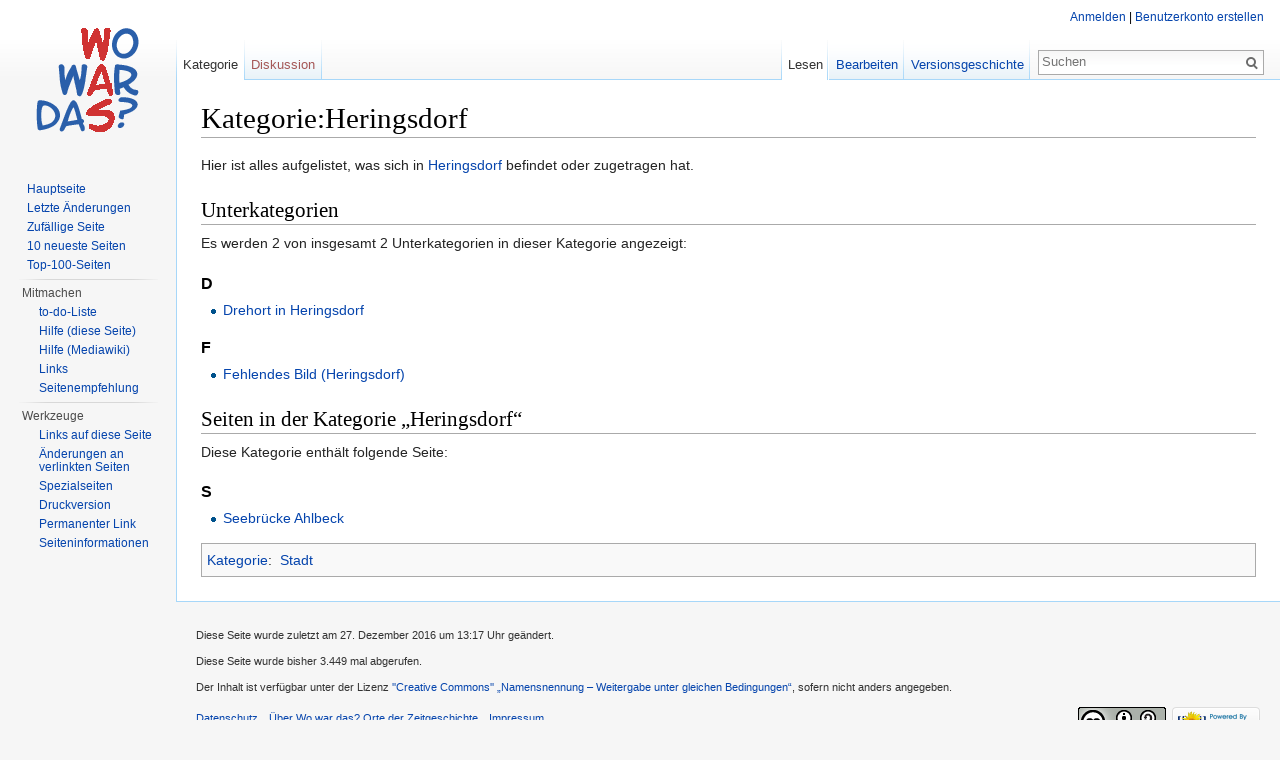

--- FILE ---
content_type: text/html; charset=UTF-8
request_url: http://www.wo-war-das.de/index.php?title=Kategorie:Heringsdorf
body_size: 5510
content:
<!DOCTYPE html>
<html lang="de" dir="ltr" class="client-nojs">
<head>
<meta charset="UTF-8" />
<title>Kategorie:Heringsdorf – Wo war das? Orte der Zeitgeschichte</title>
<meta name="generator" content="MediaWiki 1.24.1" />
<link rel="alternate" type="application/x-wiki" title="Bearbeiten" href="/index.php?title=Kategorie:Heringsdorf&amp;action=edit" />
<link rel="edit" title="Bearbeiten" href="/index.php?title=Kategorie:Heringsdorf&amp;action=edit" />
<link rel="shortcut icon" href="/favicon.ico" />
<link rel="search" type="application/opensearchdescription+xml" href="/opensearch_desc.php" title="Wo war das? Orte der Zeitgeschichte (de)" />
<link rel="EditURI" type="application/rsd+xml" href="https://www.wo-war-das.de/api.php?action=rsd" />
<link rel="alternate" hreflang="x-default" href="/index.php?title=Kategorie:Heringsdorf" />
<link rel="copyright" href="http://creativecommons.org/licenses/by-sa/3.0/" />
<link rel="alternate" type="application/atom+xml" title="Atom-Feed für „Wo war das? Orte der Zeitgeschichte“" href="/index.php?title=Spezial:Letzte_%C3%84nderungen&amp;feed=atom" />
<link rel="stylesheet" href="https://www.wo-war-das.de/load.php?debug=false&amp;lang=de&amp;modules=mediawiki.legacy.commonPrint%2Cshared%7Cmediawiki.skinning.interface%7Cmediawiki.ui.button%7Cmw.PopUpMediaTransform%7Cskins.vector.styles&amp;only=styles&amp;skin=vector&amp;*" />
<meta name="ResourceLoaderDynamicStyles" content="" />
<link rel="stylesheet" href="https://www.wo-war-das.de/load.php?debug=false&amp;lang=de&amp;modules=site&amp;only=styles&amp;skin=vector&amp;*" />
<style>a:lang(ar),a:lang(kk-arab),a:lang(mzn),a:lang(ps),a:lang(ur){text-decoration:none}
/* cache key: db566704782-_orte:resourceloader:filter:minify-css:7:60aed232275d28f2a2af520a2e52ac48 */</style>
<script src="https://www.wo-war-das.de/load.php?debug=false&amp;lang=de&amp;modules=startup&amp;only=scripts&amp;skin=vector&amp;*"></script>
<script>if(window.mw){
mw.config.set({"wgCanonicalNamespace":"Category","wgCanonicalSpecialPageName":false,"wgNamespaceNumber":14,"wgPageName":"Kategorie:Heringsdorf","wgTitle":"Heringsdorf","wgCurRevisionId":7585,"wgRevisionId":7585,"wgArticleId":3376,"wgIsArticle":true,"wgIsRedirect":false,"wgAction":"view","wgUserName":null,"wgUserGroups":["*"],"wgCategories":["Stadt"],"wgBreakFrames":false,"wgPageContentLanguage":"de","wgPageContentModel":"wikitext","wgSeparatorTransformTable":[",\t.",".\t,"],"wgDigitTransformTable":["",""],"wgDefaultDateFormat":"dmy","wgMonthNames":["","Januar","Februar","März","April","Mai","Juni","Juli","August","September","Oktober","November","Dezember"],"wgMonthNamesShort":["","Jan.","Feb.","Mär.","Apr.","Mai","Jun.","Jul.","Aug.","Sep.","Okt.","Nov.","Dez."],"wgRelevantPageName":"Kategorie:Heringsdorf","wgIsProbablyEditable":true,"wgRestrictionEdit":[],"wgRestrictionMove":[],"wgWikiEditorEnabledModules":{"toolbar":false,"dialogs":false,"hidesig":true,"preview":false,"previewDialog":false,"publish":false},"egMapsDebugJS":false});
}</script><script>if(window.mw){
mw.loader.implement("user.options",function($,jQuery){mw.user.options.set({"ccmeonemails":0,"cols":80,"date":"default","diffonly":0,"disablemail":0,"editfont":"default","editondblclick":0,"editsectiononrightclick":0,"enotifminoredits":0,"enotifrevealaddr":0,"enotifusertalkpages":1,"enotifwatchlistpages":1,"extendwatchlist":0,"fancysig":0,"forceeditsummary":0,"gender":"unknown","hideminor":0,"hidepatrolled":0,"imagesize":2,"math":1,"minordefault":0,"newpageshidepatrolled":0,"nickname":"","norollbackdiff":0,"numberheadings":0,"previewonfirst":0,"previewontop":1,"rcdays":7,"rclimit":50,"rows":25,"showhiddencats":0,"shownumberswatching":1,"showtoolbar":1,"skin":"vector","stubthreshold":0,"thumbsize":5,"underline":2,"uselivepreview":0,"usenewrc":0,"watchcreations":1,"watchdefault":1,"watchdeletion":0,"watchlistdays":3,"watchlisthideanons":0,"watchlisthidebots":0,"watchlisthideliu":0,"watchlisthideminor":0,"watchlisthideown":0,"watchlisthidepatrolled":0,"watchmoves":0,"watchrollback":0,
"wllimit":250,"useeditwarning":1,"prefershttps":1,"language":"de","variant-gan":"gan","variant-iu":"iu","variant-kk":"kk","variant-ku":"ku","variant-shi":"shi","variant-sr":"sr","variant-tg":"tg","variant-uz":"uz","variant-zh":"zh","searchNs0":true,"searchNs1":false,"searchNs2":false,"searchNs3":false,"searchNs4":false,"searchNs5":false,"searchNs6":false,"searchNs7":false,"searchNs8":false,"searchNs9":false,"searchNs10":false,"searchNs11":false,"searchNs12":false,"searchNs13":false,"searchNs14":false,"searchNs15":false,"searchNs420":false,"searchNs421":false,"searchNs710":false,"searchNs711":false,"variant":"de"});},{},{});mw.loader.implement("user.tokens",function($,jQuery){mw.user.tokens.set({"editToken":"+\\","patrolToken":"+\\","watchToken":"+\\"});},{},{});
/* cache key: db566704782-_orte:resourceloader:filter:minify-js:7:480756c231540da1d9c4a9c65960be0d */
}</script>
<script>if(window.mw){
mw.loader.load(["mediawiki.page.startup","mediawiki.legacy.wikibits","mediawiki.legacy.ajax","skins.vector.js"]);
}</script>
<!--[if lt IE 7]><style type="text/css">body{behavior:url("/skins/Vector/csshover.min.htc")}</style><![endif]-->
</head>
<body class="mediawiki ltr sitedir-ltr capitalize-all-nouns ns-14 ns-subject page-Kategorie_Heringsdorf skin-vector action-view vector-animateLayout">
		<div id="mw-page-base" class="noprint"></div>
		<div id="mw-head-base" class="noprint"></div>
		<div id="content" class="mw-body" role="main">
			<a id="top"></a>

						<h1 id="firstHeading" class="firstHeading" lang="de"><span dir="auto">Kategorie:Heringsdorf</span></h1>
						<div id="bodyContent" class="mw-body-content">
									<div id="siteSub">Aus Wo war das? Orte der Zeitgeschichte</div>
								<div id="contentSub"></div>
												<div id="jump-to-nav" class="mw-jump">
					Wechseln zu:					<a href="#mw-navigation">Navigation</a>, 					<a href="#p-search">Suche</a>
				</div>
				<div id="mw-content-text" lang="de" dir="ltr" class="mw-content-ltr"><p>Hier ist alles aufgelistet, was sich in <a href="/index.php?title=Heringsdorf" title="Heringsdorf" class="mw-redirect">Heringsdorf</a> befindet oder zugetragen hat.
</p>
<!-- 
NewPP limit report
CPU time usage: 0.004 seconds
Real time usage: 0.007 seconds
Preprocessor visited node count: 1/1000000
Preprocessor generated node count: 4/1000000
Post‐expand include size: 0/2097152 bytes
Template argument size: 0/2097152 bytes
Highest expansion depth: 1/40
Expensive parser function count: 0/100
-->

<!-- Saved in parser cache with key db566704782-_orte:pcache:idhash:3376-0!*!0!*!*!*!* and timestamp 20260119182614 and revision id 7585
 -->
<div lang="de" dir="ltr"><div id="mw-subcategories">
<h2>Unterkategorien</h2>
<p>Es werden 2 von insgesamt 2 Unterkategorien in dieser Kategorie angezeigt:
</p><div lang="de" dir="ltr" class="mw-content-ltr"><h3>D</h3>
<ul><li><a href="/index.php?title=Kategorie:Drehort_in_Heringsdorf" title="Kategorie:Drehort in Heringsdorf">Drehort in Heringsdorf</a></li></ul><h3>F</h3>
<ul><li><a href="/index.php?title=Kategorie:Fehlendes_Bild_(Heringsdorf)" title="Kategorie:Fehlendes Bild (Heringsdorf)">Fehlendes Bild (Heringsdorf)</a></li></ul></div>
</div><div id="mw-pages">
<h2>Seiten in der Kategorie „Heringsdorf“</h2>
<p>Diese Kategorie enthält folgende Seite:
</p><div lang="de" dir="ltr" class="mw-content-ltr"><h3>S</h3>
<ul><li><a href="/index.php?title=Seebr%C3%BCcke_Ahlbeck" title="Seebrücke Ahlbeck">Seebrücke Ahlbeck</a></li></ul></div>
</div></div></div>									<div class="printfooter">
						Von „<a dir="ltr" href="https://www.wo-war-das.de/index.php?title=Kategorie:Heringsdorf&amp;oldid=7585">https://www.wo-war-das.de/index.php?title=Kategorie:Heringsdorf&amp;oldid=7585</a>“					</div>
													<div id='catlinks' class='catlinks'><div id="mw-normal-catlinks" class="mw-normal-catlinks"><a href="/index.php?title=Spezial:Kategorien" title="Spezial:Kategorien">Kategorie</a>: <ul><li><a href="/index.php?title=Kategorie:Stadt" title="Kategorie:Stadt">Stadt</a></li></ul></div></div>												<div class="visualClear"></div>
							</div>
		</div>
		<div id="mw-navigation">
			<h2>Navigationsmenü</h2>

			<div id="mw-head">
									<div id="p-personal" role="navigation" class="" aria-labelledby="p-personal-label">
						<h3 id="p-personal-label">Meine Werkzeuge</h3>
						<ul>
							<li id="pt-login"><a href="/index.php?title=Spezial:Anmelden&amp;returnto=Kategorie%3AHeringsdorf" title="Sich anzumelden wird zwar gerne gesehen, ist aber keine Pflicht. [o]" accesskey="o">Anmelden</a></li>						</ul>
					</div>
									<div id="left-navigation">
										<div id="p-namespaces" role="navigation" class="vectorTabs" aria-labelledby="p-namespaces-label">
						<h3 id="p-namespaces-label">Namensräume</h3>
						<ul>
															<li  id="ca-nstab-category" class="selected"><span><a href="/index.php?title=Kategorie:Heringsdorf"  title="Kategorieseite anzeigen [c]" accesskey="c">Kategorie</a></span></li>
															<li  id="ca-talk" class="new"><span><a href="/index.php?title=Kategorie_Diskussion:Heringsdorf&amp;action=edit&amp;redlink=1"  title="Diskussion zum Seiteninhalt [t]" accesskey="t">Diskussion</a></span></li>
													</ul>
					</div>
										<div id="p-variants" role="navigation" class="vectorMenu emptyPortlet" aria-labelledby="p-variants-label">
												<h3 id="p-variants-label"><span>Varianten</span><a href="#"></a></h3>

						<div class="menu">
							<ul>
															</ul>
						</div>
					</div>
									</div>
				<div id="right-navigation">
										<div id="p-views" role="navigation" class="vectorTabs" aria-labelledby="p-views-label">
						<h3 id="p-views-label">Ansichten</h3>
						<ul>
															<li id="ca-view" class="selected"><span><a href="/index.php?title=Kategorie:Heringsdorf" >Lesen</a></span></li>
															<li id="ca-edit"><span><a href="/index.php?title=Kategorie:Heringsdorf&amp;action=edit"  title="Seite bearbeiten. Bitte vor dem Speichern die Vorschaufunktion benutzen. [e]" accesskey="e">Bearbeiten</a></span></li>
															<li id="ca-history" class="collapsible"><span><a href="/index.php?title=Kategorie:Heringsdorf&amp;action=history"  title="Frühere Versionen dieser Seite [h]" accesskey="h">Versionsgeschichte</a></span></li>
													</ul>
					</div>
										<div id="p-cactions" role="navigation" class="vectorMenu emptyPortlet" aria-labelledby="p-cactions-label">
						<h3 id="p-cactions-label"><span>Mehr</span><a href="#"></a></h3>

						<div class="menu">
							<ul>
															</ul>
						</div>
					</div>
										<div id="p-search" role="search">
						<h3>
							<label for="searchInput">Suche</label>
						</h3>

						<form action="/index.php" id="searchform">
														<div id="simpleSearch">
															<input type="search" name="search" placeholder="Suchen" title="Wo war das? Orte der Zeitgeschichte durchsuchen [f]" accesskey="f" id="searchInput" /><input type="hidden" value="Spezial:Suche" name="title" /><input type="submit" name="fulltext" value="Suchen" title="Suche nach Seiten, die diesen Text enthalten" id="mw-searchButton" class="searchButton mw-fallbackSearchButton" /><input type="submit" name="go" value="Seite" title="Gehe direkt zu der Seite, die exakt dem eingegebenen Namen entspricht." id="searchButton" class="searchButton" />								</div>
						</form>
					</div>
									</div>
			</div>
			<div id="mw-panel">
				<div id="p-logo" role="banner"><a style="background-image: url(/resources/assets/wowardas.png);" href="/index.php?title=Hauptseite"  title="Hauptseite"></a></div>
						<div class="portal" role="navigation" id='p-navigation' aria-labelledby='p-navigation-label'>
			<h3 id='p-navigation-label'>Navigation</h3>

			<div class="body">
									<ul>
													<li id="n-mainpage-description"><a href="/index.php?title=Hauptseite" title="Hauptseite besuchen [z]" accesskey="z">Hauptseite</a></li>
													<li id="n-recentchanges"><a href="/index.php?title=Spezial:Letzte_%C3%84nderungen" title="Liste der letzten Änderungen in Wo war das? Orte der Zeitgeschichte [r]" accesskey="r">Letzte Änderungen</a></li>
													<li id="n-randompage"><a href="/index.php?title=Spezial:Zuf%C3%A4llige_Seite" title="Zufällige Seite aufrufen [x]" accesskey="x">Zufällige Seite</a></li>
													<li id="n-10-neueste-Seiten"><a href="/index.php?title=Zehn_neueste_Seiten">10 neueste Seiten</a></li>
													<li id="n-Top-100-Seiten"><a href="/index.php?title=Top-100-Seiten">Top-100-Seiten</a></li>
											</ul>
							</div>
		</div>
			<div class="portal" role="navigation" id='p-Mitmachen' aria-labelledby='p-Mitmachen-label'>
			<h3 id='p-Mitmachen-label'>Mitmachen</h3>

			<div class="body">
									<ul>
													<li id="n-to-do-Liste"><a href="/index.php?title=To-do-Liste">to-do-Liste</a></li>
													<li id="n-Hilfe-.28diese-Seite.29"><a href="/index.php?title=Hilfe:Inhaltsverzeichnis">Hilfe (diese Seite)</a></li>
													<li id="n-Hilfe-.28Mediawiki.29"><a href="https://www.mediawiki.org/wiki/Special:MyLanguage/Help:Contents" target="_blank">Hilfe (Mediawiki)</a></li>
													<li id="n-Links"><a href="/index.php?title=Links">Links</a></li>
													<li id="n-Seitenempfehlung"><a href="mailto:?subject=Seiten-Empfehlung Wo war das? Orte der Zeitgeschichte&amp;body=Hallo,%0a%0asiehe https://www.wo-war-das.de/index.php?title=Kategorie:Heringsdorf%0a%0aGrüße" rel="nofollow" target="_blank">Seitenempfehlung</a></li>
											</ul>
							</div>
		</div>
			<div class="portal" role="navigation" id='p-tb' aria-labelledby='p-tb-label'>
			<h3 id='p-tb-label'>Werkzeuge</h3>

			<div class="body">
									<ul>
													<li id="t-whatlinkshere"><a href="/index.php?title=Spezial:Linkliste/Kategorie:Heringsdorf" title="Liste aller Seiten, die hierher verlinken [j]" accesskey="j">Links auf diese Seite</a></li>
													<li id="t-recentchangeslinked"><a href="/index.php?title=Spezial:%C3%84nderungen_an_verlinkten_Seiten/Kategorie:Heringsdorf" title="Letzte Änderungen an Seiten, die von hier verlinkt sind [k]" accesskey="k">Änderungen an verlinkten Seiten</a></li>
													<li id="t-specialpages"><a href="/index.php?title=Spezial:Spezialseiten" title="Liste aller Spezialseiten [q]" accesskey="q">Spezialseiten</a></li>
													<li id="t-print"><a href="/index.php?title=Kategorie:Heringsdorf&amp;printable=yes" rel="alternate" title="Druckansicht dieser Seite [p]" accesskey="p">Druckversion</a></li>
													<li id="t-permalink"><a href="/index.php?title=Kategorie:Heringsdorf&amp;oldid=7585" title="Dauerhafter Link zu dieser Seitenversion">Permanenter Link</a></li>
													<li id="t-info"><a href="/index.php?title=Kategorie:Heringsdorf&amp;action=info">Seiteninformationen</a></li>
											</ul>
							</div>
		</div>
				</div>
		</div>
		<div id="footer" role="contentinfo">
							<ul id="footer-info">
											<li id="footer-info-lastmod"> Diese Seite wurde zuletzt am 27. Dezember 2016 um 13:17 Uhr geändert.</li>
											<li id="footer-info-viewcount">Diese Seite wurde bisher 3.449 mal abgerufen.</li>
											<li id="footer-info-copyright">Der Inhalt ist verfügbar unter der Lizenz <a class="external" rel="nofollow" href="http://creativecommons.org/licenses/by-sa/3.0/">''Creative Commons'' „Namensnennung – Weitergabe unter gleichen Bedingungen“</a>, sofern nicht anders angegeben.</li>
									</ul>
							<ul id="footer-places">
											<li id="footer-places-privacy"><a href="/index.php?title=Projekt:Datenschutz" title="Projekt:Datenschutz">Datenschutz</a></li>
											<li id="footer-places-about"><a href="/index.php?title=Projekt:%C3%9Cber_Wo_war_das%3F_Orte_der_Zeitgeschichte" title="Projekt:Über Wo war das? Orte der Zeitgeschichte">Über Wo war das? Orte der Zeitgeschichte</a></li>
											<li id="footer-places-disclaimer"><a href="/index.php?title=Projekt:Impressum" title="Projekt:Impressum">Impressum</a></li>
									</ul>
										<ul id="footer-icons" class="noprint">
											<li id="footer-copyrightico">
															<a href="http://creativecommons.org/licenses/by-sa/3.0/"><img src="/resources/assets/licenses/cc-by-sa.png" alt="''Creative Commons'' „Namensnennung – Weitergabe unter gleichen Bedingungen“" width="88" height="31" /></a>
													</li>
											<li id="footer-poweredbyico">
															<a href="//www.mediawiki.org/"><img src="/resources/assets/poweredby_mediawiki_88x31.png" alt="Powered by MediaWiki" width="88" height="31" /></a>
													</li>
									</ul>
						<div style="clear:both"></div>
		</div>
		<script>/*<![CDATA[*/window.jQuery && jQuery.ready();/*]]>*/</script><script>if(window.mw){
mw.loader.state({"mw.PopUpMediaTransform":"loading","site":"loading","user":"ready","user.groups":"ready"});
}</script>
<script>if(window.mw){
document.write("\u003Cscript src=\"https://www.wo-war-das.de/load.php?debug=false\u0026amp;lang=de\u0026amp;modules=mw.PopUpMediaTransform\u0026amp;only=scripts\u0026amp;skin=vector\u0026amp;*\"\u003E\u003C/script\u003E");
}</script>
<script>if(window.mw){
mw.loader.load(["mediawiki.action.view.postEdit","mediawiki.user","mediawiki.hidpi","mediawiki.page.ready","mediawiki.searchSuggest"],null,true);
}</script>
<script>if(window.mw){
document.write("\u003Cscript src=\"https://www.wo-war-das.de/load.php?debug=false\u0026amp;lang=de\u0026amp;modules=site\u0026amp;only=scripts\u0026amp;skin=vector\u0026amp;*\"\u003E\u003C/script\u003E");
}</script>
<script>if(window.mw){
mw.config.set({"wgBackendResponseTime":228});
}</script>
	</body>
</html>
	

--- FILE ---
content_type: text/javascript; charset=utf-8
request_url: https://www.wo-war-das.de/load.php?debug=false&lang=de&modules=startup&only=scripts&skin=vector&*
body_size: 7850
content:
var mediaWikiLoadStart=(new Date()).getTime();function isCompatible(ua){if(ua===undefined){ua=navigator.userAgent;}return!((ua.indexOf('MSIE')!==-1&&parseFloat(ua.split('MSIE')[1])<8)||(ua.indexOf('Firefox/')!==-1&&parseFloat(ua.split('Firefox/')[1])<3)||(ua.indexOf('Opera/')!==-1&&(ua.indexOf('Version/')===-1?parseFloat(ua.split('Opera/')[1])<10:parseFloat(ua.split('Version/')[1])<12))||(ua.indexOf('Opera ')!==-1&&parseFloat(ua.split(' Opera ')[1])<10)||ua.match(/BlackBerry[^\/]*\/[1-5]\./)||ua.match(/webOS\/1\.[0-4]/)||ua.match(/PlayStation/i)||ua.match(/SymbianOS|Series60/)||ua.match(/NetFront/)||ua.match(/Opera Mini/)||ua.match(/S40OviBrowser/)||(ua.match(/Glass/)&&ua.match(/Android/)));}var startUp=function(){mw.config=new mw.Map(true);mw.loader.addSource({"local":"/load.php"});(function(name,version,dependencies,group,source){(function(mw,$){$(function(){var $selected=$(mw.config.get('EmbedPlayer.RewriteSelector'));if($selected.length){var inx=0;var checkSetDone=function(){if(inx
<$selected.length){$selected.slice(inx,inx+1).embedPlayer(function(){setTimeout(function(){checkSetDone();},5);});}inx++;};checkSetDone();}});$.fn.embedPlayer=function(readyCallback){var playerSet=this;mw.log('jQuery.fn.embedPlayer :: '+$(playerSet).length);var dependencySet=['mw.EmbedPlayer'];mw.loader.using(['jquery.client','jquery.mwEmbedUtil','mw.MwEmbedSupport'],function(){$(playerSet).each(function(inx,playerElement){$(playerElement).removeAttr('controls');if($.client.profile().name!=='firefox'){$(playerElement).parent().getAbsoluteOverlaySpinner().attr('id','loadingSpinner_'+$(playerElement).attr('id'));}$(mw).trigger('EmbedPlayerUpdateDependencies',[playerElement,dependencySet]);});dependencySet=$.uniqueArray(dependencySet);mw.loader.using(dependencySet,function(){mw.processEmbedPlayers(playerSet,readyCallback);},function(e){throw new Error('Error loading EmbedPlayer dependency set: '+e.message);});});};})(window.mediaWiki,window.jQuery);})("EmbedPlayer.loader",
"20260118T182615Z",[],null,"local");(function(name,version,dependencies,group,source){(function(mw,$){$(mw).bind('EmbedPlayerUpdateDependencies',function(event,playerElement,classRequest){if(mw.isTimedTextSupported(playerElement)){classRequest=$.merge(classRequest,['mw.TimedText']);}});$(mw).bind('EmbedPlayerNewPlayer',function(event,embedPlayer){if(mw.isTimedTextSupported(embedPlayer)){embedPlayer.timedText=new mw.TimedText(embedPlayer);}});mw.isTimedTextSupported=function(embedPlayer){var mwprovider=embedPlayer['data-mwprovider']||$(embedPlayer).data('mwprovider');var showInterface=mw.config.get('TimedText.ShowInterface.'+mwprovider)||mw.config.get('TimedText.ShowInterface');if(showInterface=='always'){return true;}else if(showInterface=='off'){return false;}if($(embedPlayer).find('track').length!=0){return true;}else{return false;}};})(window.mediaWiki,window.jQuery);})("TimedText.loader","20260118T182615Z",[],null,"local");(function(name,version,dependencies,group,source){(function
(mw,$){$(mw).bind('EmbedPlayerUpdateDependencies',function(event,embedPlayer,dependencySet){if($(embedPlayer).attr('data-mwtitle')){$.merge(dependencySet,['mw.MediaWikiPlayerSupport']);}});})(window.mediaWiki,jQuery);})("mw.MediaWikiPlayer.loader","20260118T182615Z",[],null,"local");mw.loader.register([["site","1768760775",[],"site"],["noscript","1768760775",[],"noscript"],["filepage","1768760775"],["user.groups","1768760775",[],"user"],["user","1768760775",[],"user"],["user.cssprefs","1768760775",["mediawiki.user"],"private"],["user.options","1768760775",[],"private"],["user.tokens","1768760775",[],"private"],["mediawiki.language.data","1768760775",["mediawiki.language.init"]],["mediawiki.skinning.elements","1768760775"],["mediawiki.skinning.content","1768760775"],["mediawiki.skinning.interface","1768760775"],["mediawiki.skinning.content.parsoid","1768760775"],["mediawiki.skinning.content.externallinks","1768760775"],["jquery.accessKeyLabel","1768765353",["jquery.client",
"jquery.mwExtension"]],["jquery.appear","1768760775"],["jquery.arrowSteps","1768760775"],["jquery.async","1768760775"],["jquery.autoEllipsis","1768760775",["jquery.highlightText"]],["jquery.badge","1768760775",["mediawiki.language"]],["jquery.byteLength","1768760775"],["jquery.byteLimit","1768760775",["jquery.byteLength"]],["jquery.checkboxShiftClick","1768760775"],["jquery.chosen","1768760775"],["jquery.client","1768760775"],["jquery.color","1768760775",["jquery.colorUtil"]],["jquery.colorUtil","1768760775"],["jquery.confirmable","1768760775",["mediawiki.jqueryMsg"]],["jquery.cookie","1768760775"],["jquery.expandableField","1768760775"],["jquery.farbtastic","1768760775",["jquery.colorUtil"]],["jquery.footHovzer","1768760775"],["jquery.form","1768760775"],["jquery.fullscreen","1768760775"],["jquery.getAttrs","1768760775"],["jquery.hidpi","1768760775"],["jquery.highlightText","1768760775",["jquery.mwExtension"]],["jquery.hoverIntent","1768760775"],["jquery.json","1768760775"],[
"jquery.localize","1768760775"],["jquery.makeCollapsible","1768763712"],["jquery.mockjax","1768760775"],["jquery.mw-jump","1768760775"],["jquery.mwExtension","1768760775"],["jquery.placeholder","1768760775"],["jquery.qunit","1768760775"],["jquery.qunit.completenessTest","1768760775",["jquery.qunit"]],["jquery.spinner","1768760775"],["jquery.jStorage","1768760775",["json"]],["jquery.suggestions","1768760775",["jquery.highlightText"]],["jquery.tabIndex","1768760775"],["jquery.tablesorter","1768821257",["jquery.mwExtension","mediawiki.language.months"]],["jquery.textSelection","1768760775",["jquery.client"]],["jquery.throttle-debounce","1768760775"],["jquery.validate","1768760775"],["jquery.xmldom","1768760775"],["jquery.tipsy","1768760775"],["jquery.ui.core","1768760775",[],"jquery.ui"],["jquery.ui.accordion","1768760775",["jquery.ui.core","jquery.ui.widget"],"jquery.ui"],["jquery.ui.autocomplete","1768760775",["jquery.ui.menu"],"jquery.ui"],["jquery.ui.button","1768760775",[
"jquery.ui.core","jquery.ui.widget"],"jquery.ui"],["jquery.ui.datepicker","1768760775",["jquery.ui.core"],"jquery.ui"],["jquery.ui.dialog","1768760775",["jquery.ui.button","jquery.ui.draggable","jquery.ui.position","jquery.ui.resizable"],"jquery.ui"],["jquery.ui.draggable","1768760775",["jquery.ui.core","jquery.ui.mouse"],"jquery.ui"],["jquery.ui.droppable","1768760775",["jquery.ui.draggable"],"jquery.ui"],["jquery.ui.menu","1768760775",["jquery.ui.core","jquery.ui.position","jquery.ui.widget"],"jquery.ui"],["jquery.ui.mouse","1768760775",["jquery.ui.widget"],"jquery.ui"],["jquery.ui.position","1768760775",[],"jquery.ui"],["jquery.ui.progressbar","1768760775",["jquery.ui.core","jquery.ui.widget"],"jquery.ui"],["jquery.ui.resizable","1768760775",["jquery.ui.core","jquery.ui.mouse"],"jquery.ui"],["jquery.ui.selectable","1768760775",["jquery.ui.core","jquery.ui.mouse"],"jquery.ui"],["jquery.ui.slider","1768760775",["jquery.ui.core","jquery.ui.mouse"],"jquery.ui"],["jquery.ui.sortable",
"1768760775",["jquery.ui.core","jquery.ui.mouse"],"jquery.ui"],["jquery.ui.spinner","1768760775",["jquery.ui.button"],"jquery.ui"],["jquery.ui.tabs","1768760775",["jquery.ui.core","jquery.ui.widget"],"jquery.ui"],["jquery.ui.tooltip","1768760775",["jquery.ui.core","jquery.ui.position","jquery.ui.widget"],"jquery.ui"],["jquery.ui.widget","1768760775",[],"jquery.ui"],["jquery.effects.core","1768760775",[],"jquery.ui"],["jquery.effects.blind","1768760775",["jquery.effects.core"],"jquery.ui"],["jquery.effects.bounce","1768760775",["jquery.effects.core"],"jquery.ui"],["jquery.effects.clip","1768760775",["jquery.effects.core"],"jquery.ui"],["jquery.effects.drop","1768760775",["jquery.effects.core"],"jquery.ui"],["jquery.effects.explode","1768760775",["jquery.effects.core"],"jquery.ui"],["jquery.effects.fade","1768760775",["jquery.effects.core"],"jquery.ui"],["jquery.effects.fold","1768760775",["jquery.effects.core"],"jquery.ui"],["jquery.effects.highlight","1768760775",["jquery.effects.core"
],"jquery.ui"],["jquery.effects.pulsate","1768760775",["jquery.effects.core"],"jquery.ui"],["jquery.effects.scale","1768760775",["jquery.effects.core"],"jquery.ui"],["jquery.effects.shake","1768760775",["jquery.effects.core"],"jquery.ui"],["jquery.effects.slide","1768760775",["jquery.effects.core"],"jquery.ui"],["jquery.effects.transfer","1768760775",["jquery.effects.core"],"jquery.ui"],["json","1768760775",[],null,"local","return!!(window.JSON\u0026\u0026JSON.stringify\u0026\u0026JSON.parse);"],["moment","1768760775"],["mediawiki.api","1768760775",["mediawiki.util"]],["mediawiki.api.category","1768760775",["mediawiki.Title","mediawiki.api"]],["mediawiki.api.edit","1768760775",["mediawiki.Title","mediawiki.api","user.tokens"]],["mediawiki.api.login","1768760775",["mediawiki.api"]],["mediawiki.api.parse","1768760775",["mediawiki.api"]],["mediawiki.api.watch","1768760775",["mediawiki.api","user.tokens"]],["mediawiki.content.json","1768760775"],["mediawiki.debug","1768760775",[
"jquery.footHovzer","jquery.tipsy"]],["mediawiki.debug.init","1768760775",["mediawiki.debug"]],["mediawiki.feedback","1768760775",["jquery.ui.dialog","mediawiki.api.edit","mediawiki.jqueryMsg"]],["mediawiki.hidpi","1768760775",["jquery.hidpi"],null,"local","return'srcset'in new Image();"],["mediawiki.hlist","1768760775",["jquery.client"]],["mediawiki.htmlform","1768836837",["jquery.mwExtension"]],["mediawiki.icon","1768760775"],["mediawiki.inspect","1768760775",["jquery.byteLength","json"]],["mediawiki.notification","1768760775",["mediawiki.page.startup"]],["mediawiki.notify","1768760775"],["mediawiki.pager.tablePager","1768760775"],["mediawiki.searchSuggest","1768763712",["jquery.placeholder","jquery.suggestions","mediawiki.api"]],["mediawiki.Title","1768760775",["jquery.byteLength","mediawiki.util"]],["mediawiki.toc","1768841472",["jquery.cookie"]],["mediawiki.Uri","1768760775",["mediawiki.util"]],["mediawiki.user","1768760775",["jquery.cookie","mediawiki.api","user.options",
"user.tokens"]],["mediawiki.util","1768760775",["jquery.accessKeyLabel","mediawiki.notify"]],["mediawiki.cookie","1768760775",["jquery.cookie"]],["mediawiki.action.edit","1768760775",["jquery.byteLimit","jquery.textSelection","mediawiki.action.edit.styles","mediawiki.action.edit.toolbar"]],["mediawiki.action.edit.styles","1768760775"],["mediawiki.action.edit.toolbar","1768760775"],["mediawiki.action.edit.collapsibleFooter","1768760775",["jquery.cookie","jquery.makeCollapsible","mediawiki.icon"]],["mediawiki.action.edit.preview","1768760775",["jquery.form","jquery.spinner","mediawiki.action.history.diff"]],["mediawiki.action.history","1768760775",[],"mediawiki.action.history"],["mediawiki.action.history.diff","1768760775",[],"mediawiki.action.history"],["mediawiki.action.view.dblClickEdit","1768760775",["mediawiki.page.startup"]],["mediawiki.action.view.metadata","1768832474"],["mediawiki.action.view.postEdit","1768763712",["mediawiki.cookie","mediawiki.jqueryMsg"]],[
"mediawiki.action.view.redirect","1768760775",["jquery.client"]],["mediawiki.action.view.redirectPage","1768760775"],["mediawiki.action.view.rightClickEdit","1768760775"],["mediawiki.action.edit.editWarning","1768835217",["jquery.textSelection","mediawiki.jqueryMsg"]],["mediawiki.language","1768763712",["mediawiki.cldr","mediawiki.language.data"]],["mediawiki.cldr","1768760775",["mediawiki.libs.pluralruleparser"]],["mediawiki.libs.pluralruleparser","1768760775"],["mediawiki.language.init","1768760775"],["mediawiki.jqueryMsg","1768760775",["mediawiki.language","mediawiki.util"]],["mediawiki.language.months","1768821257",["mediawiki.language"]],["mediawiki.language.names","1768760775",["mediawiki.language.init"]],["mediawiki.libs.jpegmeta","1768760775"],["mediawiki.page.gallery","1768760775"],["mediawiki.page.ready","1768760775",["jquery.accessKeyLabel","jquery.checkboxShiftClick","jquery.makeCollapsible","jquery.mw-jump","jquery.placeholder"]],["mediawiki.page.startup","1768760775",[
"mediawiki.util"]],["mediawiki.page.patrol.ajax","1768760775",["jquery.spinner","mediawiki.Title","mediawiki.api","mediawiki.page.startup","user.tokens"]],["mediawiki.page.watch.ajax","1768760775",["mediawiki.api.watch","mediawiki.page.startup"]],["mediawiki.page.image.pagination","1768760775",["jquery.spinner","mediawiki.Uri"]],["mediawiki.special","1768760775"],["mediawiki.special.block","1768760775",["mediawiki.util"]],["mediawiki.special.changeemail","1768760775",["mediawiki.util"]],["mediawiki.special.changeslist","1768760775"],["mediawiki.special.changeslist.legend","1768760775"],["mediawiki.special.changeslist.legend.js","1768760775",["jquery.cookie","jquery.makeCollapsible"]],["mediawiki.special.changeslist.enhanced","1768760775"],["mediawiki.special.import","1768760775"],["mediawiki.special.movePage","1768760775",["jquery.byteLimit"]],["mediawiki.special.pageLanguage","1768760775"],["mediawiki.special.pagesWithProp","1768760775"],["mediawiki.special.preferences","1768760775",[
"mediawiki.language"]],["mediawiki.special.recentchanges","1768760775",["mediawiki.special"]],["mediawiki.special.search","1768820948"],["mediawiki.special.undelete","1768760775"],["mediawiki.special.upload","1768760775",["jquery.spinner","mediawiki.Title","mediawiki.api","mediawiki.libs.jpegmeta"]],["mediawiki.special.userlogin.common.styles","1768760775"],["mediawiki.special.userlogin.signup.styles","1768760775"],["mediawiki.special.userlogin.login.styles","1768760775"],["mediawiki.special.userlogin.common.js","1768833211"],["mediawiki.special.userlogin.signup.js","1768760775",["jquery.throttle-debounce","mediawiki.api","mediawiki.jqueryMsg"]],["mediawiki.special.unwatchedPages","1768760775",["mediawiki.Title","mediawiki.api.watch"]],["mediawiki.special.javaScriptTest","1768760775",["jquery.qunit"]],["mediawiki.special.version","1768760775"],["mediawiki.legacy.config","1768760775"],["mediawiki.legacy.ajax","1768760775",["mediawiki.legacy.wikibits"]],["mediawiki.legacy.commonPrint",
"1768760775"],["mediawiki.legacy.protect","1768760775",["jquery.byteLimit"]],["mediawiki.legacy.shared","1768760775"],["mediawiki.legacy.oldshared","1768760775"],["mediawiki.legacy.wikibits","1768760775",["mediawiki.util"]],["mediawiki.ui","1768760775"],["mediawiki.ui.checkbox","1768760775"],["mediawiki.ui.anchor","1768760775"],["mediawiki.ui.button","1768760775"],["mediawiki.ui.input","1768760775"],["es5-shim","1768760775",[],null,"local","return(function(){'use strict';return!this\u0026\u0026!!Function.prototype.bind;}());"],["oojs","1768760775",["es5-shim","json"]],["oojs-ui","1768760775",["oojs"]],["ext.geshi.language.4cs","1768760775"],["ext.geshi.language.6502acme","1768760775"],["ext.geshi.language.6502kickass","1768760775"],["ext.geshi.language.6502tasm","1768760775"],["ext.geshi.language.68000devpac","1768760775"],["ext.geshi.language.abap","1768760775"],["ext.geshi.language.actionscript","1768760775"],["ext.geshi.language.actionscript3","1768760775"],["ext.geshi.language.ada"
,"1768760775"],["ext.geshi.language.algol68","1768760775"],["ext.geshi.language.apache","1768760775"],["ext.geshi.language.applescript","1768760775"],["ext.geshi.language.apt_sources","1768760775"],["ext.geshi.language.arm","1768760775"],["ext.geshi.language.asm","1768760775"],["ext.geshi.language.asp","1768760775"],["ext.geshi.language.asymptote","1768760775"],["ext.geshi.language.autoconf","1768760775"],["ext.geshi.language.autohotkey","1768760775"],["ext.geshi.language.autoit","1768760775"],["ext.geshi.language.avisynth","1768760775"],["ext.geshi.language.awk","1768760775"],["ext.geshi.language.bascomavr","1768760775"],["ext.geshi.language.bash","1768760775"],["ext.geshi.language.basic4gl","1768760775"],["ext.geshi.language.bf","1768760775"],["ext.geshi.language.bibtex","1768760775"],["ext.geshi.language.blitzbasic","1768760775"],["ext.geshi.language.bnf","1768760775"],["ext.geshi.language.boo","1768760775"],["ext.geshi.language.c","1768760775"],["ext.geshi.language.c_loadrunner",
"1768760775"],["ext.geshi.language.c_mac","1768760775"],["ext.geshi.language.caddcl","1768760775"],["ext.geshi.language.cadlisp","1768760775"],["ext.geshi.language.cfdg","1768760775"],["ext.geshi.language.cfm","1768760775"],["ext.geshi.language.chaiscript","1768760775"],["ext.geshi.language.cil","1768760775"],["ext.geshi.language.clojure","1768760775"],["ext.geshi.language.cmake","1768760775"],["ext.geshi.language.cobol","1768760775"],["ext.geshi.language.coffeescript","1768760775"],["ext.geshi.language.cpp","1768760775"],["ext.geshi.language.cpp-qt","1768760775"],["ext.geshi.language.csharp","1768760775"],["ext.geshi.language.css","1768760775"],["ext.geshi.language.cuesheet","1768760775"],["ext.geshi.language.d","1768760775"],["ext.geshi.language.dcl","1768760775"],["ext.geshi.language.dcpu16","1768760775"],["ext.geshi.language.dcs","1768760775"],["ext.geshi.language.delphi","1768760775"],["ext.geshi.language.diff","1768760775"],["ext.geshi.language.div","1768760775"],[
"ext.geshi.language.dos","1768760775"],["ext.geshi.language.dot","1768760775"],["ext.geshi.language.e","1768760775"],["ext.geshi.language.ecmascript","1768760775"],["ext.geshi.language.eiffel","1768760775"],["ext.geshi.language.email","1768760775"],["ext.geshi.language.epc","1768760775"],["ext.geshi.language.erlang","1768760775"],["ext.geshi.language.euphoria","1768760775"],["ext.geshi.language.f1","1768760775"],["ext.geshi.language.falcon","1768760775"],["ext.geshi.language.fo","1768760775"],["ext.geshi.language.fortran","1768760775"],["ext.geshi.language.freebasic","1768760775"],["ext.geshi.language.freeswitch","1768760775"],["ext.geshi.language.fsharp","1768760775"],["ext.geshi.language.gambas","1768760775"],["ext.geshi.language.gdb","1768760775"],["ext.geshi.language.genero","1768760775"],["ext.geshi.language.genie","1768760775"],["ext.geshi.language.gettext","1768760775"],["ext.geshi.language.glsl","1768760775"],["ext.geshi.language.gml","1768760775"],["ext.geshi.language.gnuplot"
,"1768760775"],["ext.geshi.language.go","1768760775"],["ext.geshi.language.groovy","1768760775"],["ext.geshi.language.gwbasic","1768760775"],["ext.geshi.language.haskell","1768760775"],["ext.geshi.language.haxe","1768760775"],["ext.geshi.language.hicest","1768760775"],["ext.geshi.language.hq9plus","1768760775"],["ext.geshi.language.html4strict","1768760775"],["ext.geshi.language.html5","1768760775"],["ext.geshi.language.icon","1768760775"],["ext.geshi.language.idl","1768760775"],["ext.geshi.language.ini","1768760775"],["ext.geshi.language.inno","1768760775"],["ext.geshi.language.intercal","1768760775"],["ext.geshi.language.io","1768760775"],["ext.geshi.language.j","1768760775"],["ext.geshi.language.java","1768760775"],["ext.geshi.language.java5","1768760775"],["ext.geshi.language.javascript","1768760775"],["ext.geshi.language.jquery","1768760775"],["ext.geshi.language.kixtart","1768760775"],["ext.geshi.language.klonec","1768760775"],["ext.geshi.language.klonecpp","1768760775"],[
"ext.geshi.language.latex","1768760775"],["ext.geshi.language.lb","1768760775"],["ext.geshi.language.ldif","1768760775"],["ext.geshi.language.lisp","1768760775"],["ext.geshi.language.llvm","1768760775"],["ext.geshi.language.locobasic","1768760775"],["ext.geshi.language.logtalk","1768760775"],["ext.geshi.language.lolcode","1768760775"],["ext.geshi.language.lotusformulas","1768760775"],["ext.geshi.language.lotusscript","1768760775"],["ext.geshi.language.lscript","1768760775"],["ext.geshi.language.lsl2","1768760775"],["ext.geshi.language.lua","1768760775"],["ext.geshi.language.m68k","1768760775"],["ext.geshi.language.magiksf","1768760775"],["ext.geshi.language.make","1768760775"],["ext.geshi.language.mapbasic","1768760775"],["ext.geshi.language.matlab","1768760775"],["ext.geshi.language.mirc","1768760775"],["ext.geshi.language.mmix","1768760775"],["ext.geshi.language.modula2","1768760775"],["ext.geshi.language.modula3","1768760775"],["ext.geshi.language.mpasm","1768760775"],[
"ext.geshi.language.mxml","1768760775"],["ext.geshi.language.mysql","1768760775"],["ext.geshi.language.nagios","1768760775"],["ext.geshi.language.netrexx","1768760775"],["ext.geshi.language.newlisp","1768760775"],["ext.geshi.language.nsis","1768760775"],["ext.geshi.language.oberon2","1768760775"],["ext.geshi.language.objc","1768760775"],["ext.geshi.language.objeck","1768760775"],["ext.geshi.language.ocaml","1768760775"],["ext.geshi.language.ocaml-brief","1768760775"],["ext.geshi.language.octave","1768760775"],["ext.geshi.language.oobas","1768760775"],["ext.geshi.language.oorexx","1768760775"],["ext.geshi.language.oracle11","1768760775"],["ext.geshi.language.oracle8","1768760775"],["ext.geshi.language.oxygene","1768760775"],["ext.geshi.language.oz","1768760775"],["ext.geshi.language.parasail","1768760775"],["ext.geshi.language.parigp","1768760775"],["ext.geshi.language.pascal","1768760775"],["ext.geshi.language.pcre","1768760775"],["ext.geshi.language.per","1768760775"],[
"ext.geshi.language.perl","1768760775"],["ext.geshi.language.perl6","1768760775"],["ext.geshi.language.pf","1768760775"],["ext.geshi.language.php","1768760775"],["ext.geshi.language.php-brief","1768760775"],["ext.geshi.language.pic16","1768760775"],["ext.geshi.language.pike","1768760775"],["ext.geshi.language.pixelbender","1768760775"],["ext.geshi.language.pli","1768760775"],["ext.geshi.language.plsql","1768760775"],["ext.geshi.language.postgresql","1768760775"],["ext.geshi.language.povray","1768760775"],["ext.geshi.language.powerbuilder","1768760775"],["ext.geshi.language.powershell","1768760775"],["ext.geshi.language.proftpd","1768760775"],["ext.geshi.language.progress","1768760775"],["ext.geshi.language.prolog","1768760775"],["ext.geshi.language.properties","1768760775"],["ext.geshi.language.providex","1768760775"],["ext.geshi.language.purebasic","1768760775"],["ext.geshi.language.pycon","1768760775"],["ext.geshi.language.pys60","1768760775"],["ext.geshi.language.python",
"1768760775"],["ext.geshi.language.q","1768760775"],["ext.geshi.language.qbasic","1768760775"],["ext.geshi.language.rails","1768760775"],["ext.geshi.language.rebol","1768760775"],["ext.geshi.language.reg","1768760775"],["ext.geshi.language.rexx","1768760775"],["ext.geshi.language.robots","1768760775"],["ext.geshi.language.rpmspec","1768760775"],["ext.geshi.language.rsplus","1768760775"],["ext.geshi.language.ruby","1768760775"],["ext.geshi.language.sas","1768760775"],["ext.geshi.language.scala","1768760775"],["ext.geshi.language.scheme","1768760775"],["ext.geshi.language.scilab","1768760775"],["ext.geshi.language.sdlbasic","1768760775"],["ext.geshi.language.smalltalk","1768760775"],["ext.geshi.language.smarty","1768760775"],["ext.geshi.language.spark","1768760775"],["ext.geshi.language.sparql","1768760775"],["ext.geshi.language.sql","1768760775"],["ext.geshi.language.stonescript","1768760775"],["ext.geshi.language.systemverilog","1768760775"],["ext.geshi.language.tcl","1768760775"],[
"ext.geshi.language.teraterm","1768760775"],["ext.geshi.language.text","1768760775"],["ext.geshi.language.thinbasic","1768760775"],["ext.geshi.language.tsql","1768760775"],["ext.geshi.language.typoscript","1768760775"],["ext.geshi.language.unicon","1768760775"],["ext.geshi.language.upc","1768760775"],["ext.geshi.language.urbi","1768760775"],["ext.geshi.language.uscript","1768760775"],["ext.geshi.language.vala","1768760775"],["ext.geshi.language.vb","1768760775"],["ext.geshi.language.vbnet","1768760775"],["ext.geshi.language.vedit","1768760775"],["ext.geshi.language.verilog","1768760775"],["ext.geshi.language.vhdl","1768760775"],["ext.geshi.language.vim","1768760775"],["ext.geshi.language.visualfoxpro","1768760775"],["ext.geshi.language.visualprolog","1768760775"],["ext.geshi.language.whitespace","1768760775"],["ext.geshi.language.whois","1768760775"],["ext.geshi.language.winbatch","1768760775"],["ext.geshi.language.xbasic","1768760775"],["ext.geshi.language.xml","1768760775"],[
"ext.geshi.language.xorg_conf","1768760775"],["ext.geshi.language.xpp","1768760775"],["ext.geshi.language.yaml","1768760775"],["ext.geshi.language.z80","1768760775"],["ext.geshi.language.zxbasic","1768760775"],["mw.MwEmbedSupport","1768836157",["Spinner","jquery.loadingSpinner","jquery.mwEmbedUtil","jquery.triggerQueueCallback","mw.MwEmbedSupport.style"]],["Spinner","1768760775"],["iScroll","1768760775"],["jquery.loadingSpinner","1768760775"],["mw.MwEmbedSupport.style","1768760775"],["mediawiki.UtilitiesTime","1768760775"],["mediawiki.client","1768760775"],["mediawiki.absoluteUrl","1768760775"],["mw.ajaxProxy","1768760775"],["fullScreenApi","1768760775"],["jquery.embedMenu","1768760775"],["jquery.ui.touchPunch","1768760775",["jquery.ui.core","jquery.ui.mouse"]],["jquery.triggerQueueCallback","1768760775"],["jquery.mwEmbedUtil","1768760775"],["jquery.debouncedresize","1768760775"],["mw.Language.names","1768760775"],["mw.Api","1768760775"],["mw.MediaElement","1768760775"],[
"mw.MediaPlayer","1768760775"],["mw.MediaPlayers","1768760775",["mw.MediaPlayer"]],["mw.MediaSource","1768760775"],["mw.EmbedTypes","1768760775",["mediawiki.Uri","mw.MediaPlayers"]],["mw.EmbedPlayer","1768836158",["fullScreenApi","jquery.cookie","jquery.debouncedresize","jquery.embedMenu","jquery.hoverIntent","jquery.ui.slider","jquery.ui.touchPunch","mediawiki.UtilitiesTime","mediawiki.absoluteUrl","mediawiki.client","mediawiki.jqueryMsg","mw.EmbedPlayerNative","mw.EmbedTypes","mw.MediaElement","mw.MediaSource","mw.PlayerSkinKskin"]],["mw.EmbedPlayerKplayer","1768760775"],["mw.EmbedPlayerGeneric","1768760775"],["mw.EmbedPlayerJava","1768760775"],["mw.EmbedPlayerNative","1768760775"],["mw.EmbedPlayerVLCApp","1768760775",["mediawiki.Uri"]],["mw.EmbedPlayerImageOverlay","1768760775"],["mw.EmbedPlayerVlc","1768760775"],["mw.PlayerSkinKskin","1768760775"],["mw.PlayerSkinMvpcf","1768760775"],["mw.TimedText","1768836158",["jquery.ui.dialog","mw.EmbedPlayer","mw.TextSource"]],["mw.TextSource"
,"1768760775",["mediawiki.UtilitiesTime","mw.ajaxProxy"]],["skins.cologneblue","1768760775"],["skins.modern","1768760775"],["skins.monobook.styles","1768760775"],["skins.vector.styles","1768760775"],["skins.vector.js","1768760775",["jquery.tabIndex","jquery.throttle-debounce"]],["ext.cite","1768771374"],["ext.rtlcite","1768760775"],["ext.inputBox.styles","1768760775"],["ext.interwiki.specialpage","1768760775",["jquery.makeCollapsible"]],["ext.nuke","1768760775"],["ext.geshi.local","1768760775"],["mediawiki.api.titleblacklist","1768760775",["mediawiki.api"]],["jquery.wikiEditor","1768760775",["jquery.textSelection"],"ext.wikiEditor"],["jquery.wikiEditor.dialogs","1768760775",["jquery.tabIndex","jquery.ui.dialog","jquery.wikiEditor.toolbar"],"ext.wikiEditor"],["jquery.wikiEditor.dialogs.config","1768760775",["jquery.suggestions","jquery.wikiEditor.dialogs","mediawiki.Title","mediawiki.jqueryMsg"],"ext.wikiEditor"],["jquery.wikiEditor.preview","1768760775",["jquery.wikiEditor"],
"ext.wikiEditor"],["jquery.wikiEditor.previewDialog","1768760775",["jquery.wikiEditor.dialogs"],"ext.wikiEditor"],["jquery.wikiEditor.publish","1768760775",["jquery.wikiEditor.dialogs"],"ext.wikiEditor"],["jquery.wikiEditor.toolbar","1768760775",["jquery.async","jquery.cookie","jquery.wikiEditor","jquery.wikiEditor.toolbar.i18n"],"ext.wikiEditor"],["jquery.wikiEditor.toolbar.config","1768760775",["jquery.wikiEditor.toolbar"],"ext.wikiEditor"],["jquery.wikiEditor.toolbar.i18n","1768760775",[],"ext.wikiEditor"],["ext.wikiEditor","1768760775",["jquery.wikiEditor"],"ext.wikiEditor"],["ext.wikiEditor.dialogs","1768760775",["ext.wikiEditor.toolbar","jquery.wikiEditor.dialogs.config"],"ext.wikiEditor"],["ext.wikiEditor.preview","1768760775",["ext.wikiEditor","jquery.wikiEditor.preview"],"ext.wikiEditor"],["ext.wikiEditor.previewDialog","1768760775",["ext.wikiEditor","jquery.wikiEditor.previewDialog"],"ext.wikiEditor"],["ext.wikiEditor.publish","1768760775",["ext.wikiEditor",
"jquery.wikiEditor.publish"],"ext.wikiEditor"],["ext.wikiEditor.tests.toolbar","1768760775",["ext.wikiEditor.toolbar"],"ext.wikiEditor"],["ext.wikiEditor.toolbar","1768760775",["ext.wikiEditor","jquery.wikiEditor.toolbar.config"],"ext.wikiEditor"],["ext.wikiEditor.toolbar.styles","1768760775",[],"ext.wikiEditor"],["ext.wikiEditor.toolbar.hideSig","1768760775",[],"ext.wikiEditor"],["ext.maps.googlemaps3","1768760775",["ext.maps.common"],"ext.maps"],["ext.maps.gm3.markercluster","1768760775",[],"ext.maps"],["ext.maps.gm3.markerwithlabel","1768760775",[],"ext.maps"],["ext.maps.gm3.geoxml","1768760775",[],"ext.maps"],["ext.maps.gm3.earth","1768760775",[],"ext.maps"],["ext.maps.openlayers","1768760775",["ext.maps.common"],"ext.maps"],["ext.maps.common","1768760775",[],"ext.maps"],["ext.maps.coord","1768760775",[],"ext.maps"],["ext.maps.resizable","1768760775",["jquery.ui.resizable"]],["mapeditor","1768760775",["ext.maps.common","jquery.ui.autocomplete","jquery.ui.dialog","jquery.ui.slider"]
,"mapeditor"],["mw.PopUpMediaTransform","1768760775",["mediawiki.Title","mw.MwEmbedSupport"]],["mw.TMHGalleryHook.js","1768760775"],["embedPlayerIframeStyle","1768760775"],["ext.tmh.transcodetable","1768760775"],["mw.MediaWikiPlayerSupport","1768760775",["mw.Api"]]]);mw.config.set({"wgLoadScript":"/load.php","debug":false,"skin":"vector","stylepath":"/skins","wgUrlProtocols":"bitcoin\\:|ftp\\:\\/\\/|ftps\\:\\/\\/|geo\\:|git\\:\\/\\/|gopher\\:\\/\\/|http\\:\\/\\/|https\\:\\/\\/|irc\\:\\/\\/|ircs\\:\\/\\/|magnet\\:|mailto\\:|mms\\:\\/\\/|news\\:|nntp\\:\\/\\/|redis\\:\\/\\/|sftp\\:\\/\\/|sip\\:|sips\\:|sms\\:|ssh\\:\\/\\/|svn\\:\\/\\/|tel\\:|telnet\\:\\/\\/|urn\\:|worldwind\\:\\/\\/|xmpp\\:|\\/\\/","wgArticlePath":"/index.php?title=$1","wgScriptPath":"","wgScriptExtension":".php","wgScript":"/index.php","wgSearchType":null,"wgVariantArticlePath":false,"wgActionPaths":{},"wgServer":"https://www.wo-war-das.de","wgServerName":"www.wo-war-das.de","wgUserLanguage":"de","wgContentLanguage":
"de","wgVersion":"1.24.1","wgEnableAPI":true,"wgEnableWriteAPI":true,"wgMainPageTitle":"Hauptseite","wgFormattedNamespaces":{"-2":"Medium","-1":"Spezial","0":"","1":"Diskussion","2":"Benutzer","3":"Benutzer Diskussion","4":"Projekt","5":"Projekt Diskussion","6":"Datei","7":"Datei Diskussion","8":"MediaWiki","9":"MediaWiki Diskussion","10":"Vorlage","11":"Vorlage Diskussion","12":"Hilfe","13":"Hilfe Diskussion","14":"Kategorie","15":"Kategorie Diskussion","420":"Layer","421":"Layer Diskussion","710":"TimedText","711":"TimedText talk"},"wgNamespaceIds":{"medium":-2,"spezial":-1,"":0,"diskussion":1,"benutzer":2,"benutzer_diskussion":3,"projekt":4,"projekt_diskussion":5,"datei":6,"datei_diskussion":7,"mediawiki":8,"mediawiki_diskussion":9,"vorlage":10,"vorlage_diskussion":11,"hilfe":12,"hilfe_diskussion":13,"kategorie":14,"kategorie_diskussion":15,"layer":420,"layer_diskussion":421,"timedtext":710,"timedtext_talk":711,"bild":6,"bild_diskussion":7,"benutzerin":2,"benutzerin_diskussion":3,
"image":6,"image_talk":7,"media":-2,"special":-1,"talk":1,"user":2,"user_talk":3,"project":4,"project_talk":5,"file":6,"file_talk":7,"mediawiki_talk":9,"template":10,"template_talk":11,"help":12,"help_talk":13,"category":14,"category_talk":15,"layer_talk":421},"wgContentNamespaces":[0],"wgSiteName":"Wo war das? Orte der Zeitgeschichte","wgFileExtensions":["png","gif","jpg","jpeg","pdf","txt","doc","xls","mpg","mpeg","avi","wma","wmv","svg","ogg","ogv","oga","flac","wav","webm"],"wgDBname":"db566704782","wgFileCanRotate":true,"wgAvailableSkins":{"vector":"Vector","cologneblue":"CologneBlue","modern":"Modern","monobook":"MonoBook","fallback":"Fallback"},"wgExtensionAssetsPath":"/extensions","wgCookiePrefix":"db566704782__orte","wgCookieDomain":"","wgCookiePath":"/","wgCookieExpiration":15552000,"wgResourceLoaderMaxQueryLength":-1,"wgCaseSensitiveNamespaces":[],"wgLegalTitleChars":" %!\"$\u0026'()*,\\-./0-9:;=?@A-Z\\\\\\^_`a-z~+\\u0080-\\uFFFF","wgResourceLoaderStorageVersion":1,
"wgResourceLoaderStorageEnabled":false,"wgWikiEditorMagicWords":{"redirect":"#WEITERLEITUNG","img_right":"rechts","img_left":"links","img_none":"ohne","img_center":"zentriert","img_thumbnail":"mini","img_framed":"gerahmt","img_frameless":"rahmenlos"},"EmbedPlayer.DirectFileLinkWarning":true,"EmbedPlayer.EnableOptionsMenu":true,"EmbedPlayer.DisableJava":false,"EmbedPlayer.DisableHTML5FlashFallback":true,"TimedText.ShowInterface":"always","TimedText.ShowAddTextLink":true,"EmbedPlayer.WebPath":"/extensions/TimedMediaHandler/MwEmbedModules/EmbedPlayer","wgCortadoJarFile":false,"AjaxRequestTimeout":30,"MediaWiki.DefaultProvider":"local","MediaWiki.ApiProviders":{"wikimediacommons":{"url":"//commons.wikimedia.org/w/api.php"}},"MediaWiki.ApiPostActions":["login","purge","rollback","delete","undelete","protect","block","unblock","move","edit","upload","emailuser","import","userrights"],"EmbedPlayer.OverlayControls":true,"EmbedPlayer.CodecPreference":["webm","h264","ogg"],
"EmbedPlayer.DisableVideoTagSupport":false,"EmbedPlayer.ReplaceSources":null,"EmbedPlayer.EnableFlavorSelector":false,"EmbedPlayer.EnableIpadHTMLControls":true,"EmbedPlayer.WebKitPlaysInline":false,"EmbedPlayer.EnableIpadNativeFullscreen":false,"EmbedPlayer.iPhoneShowHTMLPlayScreen":true,"EmbedPlayer.ForceLargeReplayButton":false,"EmbedPlayer.LibraryPage":"http://www.kaltura.org/project/HTML5_Video_Media_JavaScript_Library","EmbedPlayer.RewriteSelector":"video,audio,playlist","EmbedPlayer.DefaultSize":"400x300","EmbedPlayer.ControlsHeight":31,"EmbedPlayer.TimeDisplayWidth":85,"EmbedPlayer.KalturaAttribution":true,"EmbedPlayer.AttributionButton":{"title":"Kaltura html5 video library","href":"http://www.kaltura.com","class":"kaltura-icon","style":[],"iconurl":false},"EmbedPlayer.EnableRightClick":true,"EmbedPlayer.EnabledOptionsMenuItems":["playerSelect","download","share","aboutPlayerLibrary"],"EmbedPlayer.WaitForMeta":true,"EmbedPlayer.ShowNativeWarning":true,
"EmbedPlayer.ShowPlayerAlerts":true,"EmbedPlayer.EnableFullscreen":true,"EmbedPlayer.EnableTimeDisplay":true,"EmbedPlayer.EnableVolumeControl":true,"EmbedPlayer.NewWindowFullscreen":false,"EmbedPlayer.FullscreenTip":true,"EmbedPlayer.FirefoxLink":"http://www.mozilla.com/en-US/firefox/upgrade.html?from=mwEmbed","EmbedPlayer.NativeControls":false,"EmbedPlayer.NativeControlsMobileSafari":true,"EmbedPlayer.FullScreenZIndex":999998,"EmbedPlayer.ShareEmbedMode":"iframe","EmbedPlayer.SkinList":["mvpcf","kskin"],"EmbedPlayer.DefaultSkin":"mvpcf","EmbedPlayer.MonitorRate":250,"EmbedPlayer.UseFlashOnAndroid":false,"EmbedPlayer.EnableURLTimeEncoding":"flash","EmbedPLayer.IFramePlayer.DomainWhiteList":"*","EmbedPlayer.EnableIframeApi":true,"EmbedPlayer.PageDomainIframe":true,"EmbedPlayer.NotPlayableDownloadLink":true,"EmbedPlayer.BlackPixel":
"data:image/png,%89PNG%0D%0A%1A%0A%00%00%00%0DIHDR%00%00%00%01%00%00%00%01%08%02%00%00%00%90wS%DE%00%00%00%01sRGB%00%AE%CE%1C%E9%00%00%00%09pHYs%00%00%0B%13%00%00%0B%13%01%00%9A%9C%18%00%00%00%07tIME%07%DB%0B%0A%17%041%80%9B%E7%F2%00%00%00%19tEXtComment%00Created%20with%20GIMPW%81%0E%17%00%00%00%0CIDAT%08%D7c%60%60%60%00%00%00%04%00%01'4'%0A%00%00%00%00IEND%AEB%60%82","TimedText.ShowRequestTranscript":false,"TimedText.NeedsTranscriptCategory":"Videos needing subtitles","TimedText.BottomPadding":10,"TimedText.BelowVideoBlackBoxHeight":40});};if(isCompatible()){document.write("\u003Cscript src=\"/load.php?debug=false\u0026amp;lang=de\u0026amp;modules=jquery%2Cmediawiki\u0026amp;only=scripts\u0026amp;skin=vector\u0026amp;version=20250118T153604Z\"\u003E\u003C/script\u003E");};
/* cache key: db566704782-_orte:resourceloader:filter:minify-js:7:b6cf6d87ce7b120093a2086546db70f1 */